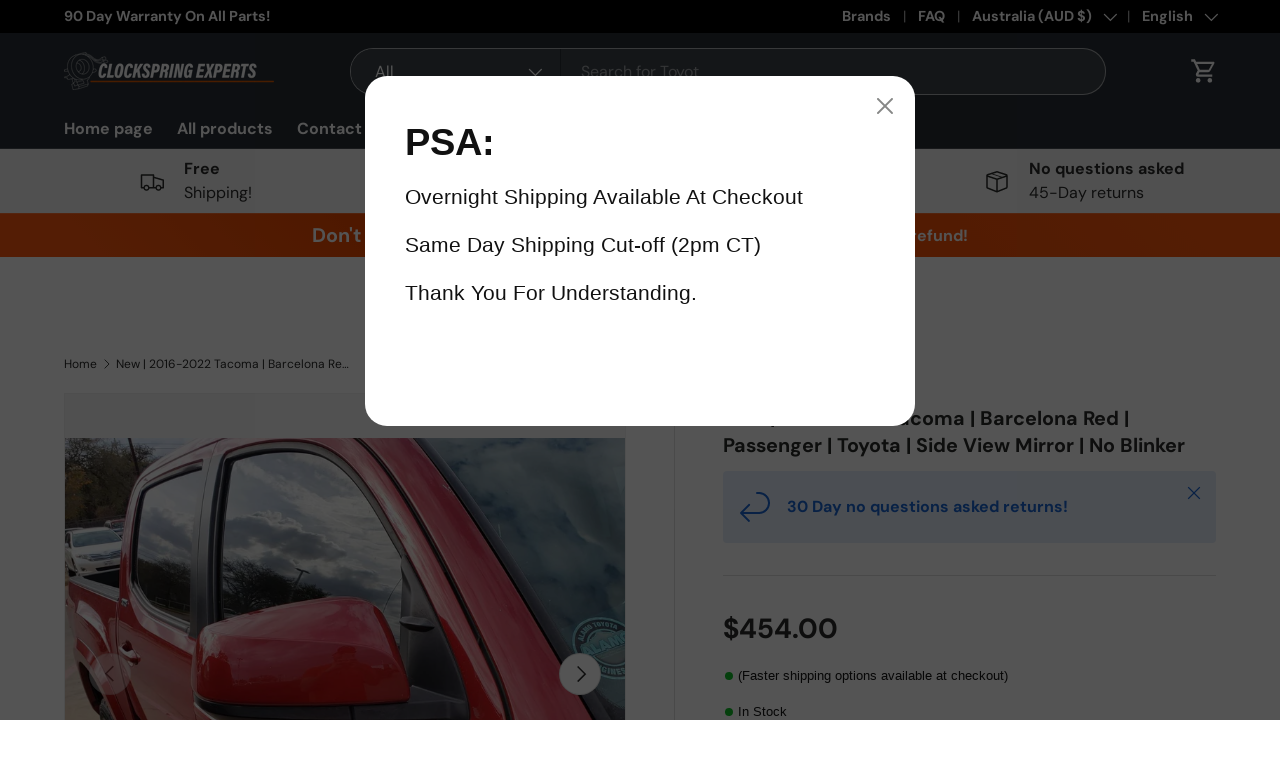

--- FILE ---
content_type: text/css
request_url: https://clockspringexperts.com/cdn/shop/t/31/assets/swatches.css?v=62425761555598258251726722894
body_size: -766
content:
@charset "UTF-8";

[data-swatch="black"] { --swatch-color:#181818}[data-swatch="pink"] { --swatch-color:#eb76b7}

